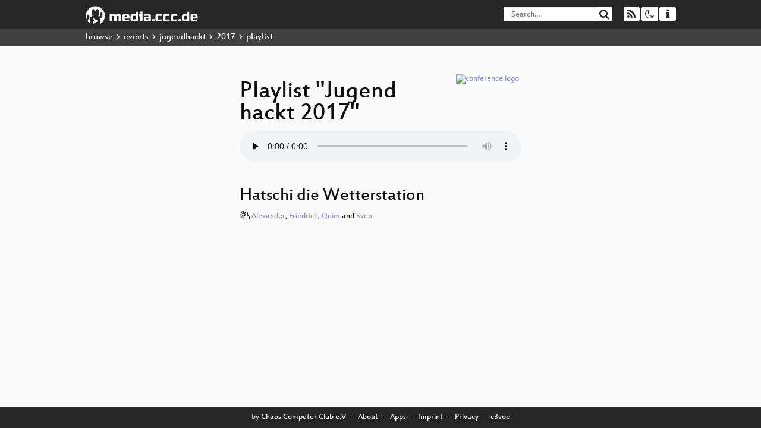

--- FILE ---
content_type: text/html; charset=utf-8
request_url: https://app.media.ccc.de/v/jh17-cgn-hatschi-die-wetterstation/audio
body_size: 4249
content:
<!DOCTYPE html>
<html lang="en">
<head>
<meta content="IE=edge" http-equiv="X-UA-Compatible">
<meta content="text/html; charset=UTF-8" http-equiv="Content-Type">
<meta content="index,follow" name="robots">
<meta content="CCC" name="publisher">
<meta content="Video Streaming Portal des Chaos Computer Clubs" name="description">
<meta content="jh17_koeln, 4009, Chaos Computer Club, Video, Media, Streaming, TV, Hacker" name="keywords">
<meta content="2ozQIr-cQ-sJzGeJT_iTkS147fs3c5R3I1i6Dk_YLwA" name="google-site-verification">
<meta content="width=device-width, initial-scale=1.0" name="viewport">
<link href="/apple-touch-icon-57x57.png" rel="apple-touch-icon" sizes="57x57">
<link href="/apple-touch-icon-72x72.png" rel="apple-touch-icon" sizes="72x72">
<link href="/apple-touch-icon-60x60.png" rel="apple-touch-icon" sizes="60x60">
<link href="/apple-touch-icon-76x76.png" rel="apple-touch-icon" sizes="76x76">
<link href="/favicon-96x96.png" rel="icon" sizes="96x96" type="image/png">
<link href="/favicon-16x16.png" rel="icon" sizes="16x16" type="image/png">
<link href="/favicon-32x32.png" rel="icon" sizes="32x32" type="image/png">
<link rel="stylesheet" href="/assets/application-3ad2dd5ecb6545131aad78806e677698a74457b1a4c8d55f1804d430b39a1057.css" />
<script src="/assets/application-08c36f4689d6edef8dab6fa211421967d21e1910f65f791f0dd55e8a56114acc.js"></script>
<link href="/news.atom" rel="alternate" title="ATOM" type="application/atom+xml">
<link href="/updates.rdf" rel="alternate" title="last 100" type="application/rss+xml">
<link href="/podcast.xml" rel="alternate" title="last 100" type="application/rss+xml">
<link href="/podcast-archive.xml" rel="alternate" title="podcast archive" type="application/rss+xml">

<title>
Playlist for
&quot;Jugend hackt 2017&quot;

- media.ccc.de
</title>
<noscript>
<style>
  .script-only { display: none !important; }
  .slider { display: flex; gap: 1em; }
  .nav-tabs { display: none; }
  .tab-content > .tab-pane { display: block; }
</style>
</noscript>

<link href="https://app.media.ccc.de/c/jh17/podcast/mp4-hq.xml" rel="alternate" title="Podcast feed mp4 for this folder" type="application/rss+xml">
<link href="https://app.media.ccc.de/c/jh17/podcast/webm-hq.xml" rel="alternate" title="Podcast feed webm for this folder" type="application/rss+xml">
<link href="https://app.media.ccc.de/c/jh17/podcast/opus.xml" rel="alternate" title="Podcast feed opus for this folder" type="application/rss+xml">
<link href="https://app.media.ccc.de/c/jh17/podcast/mp3.xml" rel="alternate" title="Podcast feed mp3 for this folder" type="application/rss+xml">


</head>
<body class="page-show page-show-playlist
">
<div class="navbar navbar-default navbar-fixed-top dark" role="navigation">
<div class="container-fluid">
<div class="navbar-header">
<a class="navbar-brand" href="/">
<span>
<img alt="media.ccc.de logo, a lucky cat holding a play icon" src="/assets/frontend/voctocat-header-b587ba587ba768c4a96ed33ee72747b9a5432b954892e25ed9f850a99c7d161c.svg">
</span>
</a>
</div>
<div class="nav navbar-form navbar-right button-wrapper">
<a class="form-control btn btn-default" href="/about.html">
<span class="icon icon-info"></span>
</a>
</div>
<div class="nav navbar-form navbar-right compact dropdown script-only">
<button aria-expanded="true" aria-haspopup="true" class="form-control btn btn-default dropdown-toggle" data-toggle="dropdown" id="theme-menu">
<span class="icon icon-moon-o"></span>
</button>
<div aria-labelledby="theme-menu" class="dropdown-menu themes-dropdown">
<li>
<a data-turbolinks="false" href="#" onclick="toggleTheme(&#39;system&#39;)" role="button">System</a>
</li>
<li>
<a data-turbolinks="false" href="#" onclick="toggleTheme(&#39;light&#39;)" role="button">Light</a>
</li>
<li>
<a data-turbolinks="false" href="#" onclick="toggleTheme(&#39;dark&#39;)" role="button">Dark</a>
</li>
</div>
</div>
<div class="nav navbar-form navbar-right compact dropdown script-only">
<button aria-expanded="true" aria-haspopup="true" class="btn btn-default dropdown-toggle" data-toggle="dropdown" id="feed-menu">
<span class="icon icon-rss"></span>
</button>
<div aria-labelledby="feed-menu" class="dropdown-menu feeds_dropdown">
<table class="feeds_list">
<tr>
<td>
<a class="" href="/news.atom" title="">
News
</a>
</td>
<td class="placeholder"></td>
</tr>
<tr>
<td>
<a class="" href="/updates.rdf" title="">
RSS, last 100
</a>
</td>
<td class="placeholder"></td>
</tr>
<tr>
<td>
<a class="" href="/podcast-hq.xml" title="">
Podcast feed of the last two years
</a>
</td>
<td>
<a href="/podcast-lq.xml" title="Podcast feed of the last two years (SD)">
SD quality
</a>
</td>
</tr>
<tr>
<td>
<a class="" href="/podcast-audio-only.xml" title="">
Podcast audio feed of the last year
</a>
</td>
<td class="placeholder"></td>
</tr>
<tr>
<td>
<a class="" href="/podcast-archive-hq.xml" title="">
Podcast archive feed, everything older than two years
</a>
</td>
<td>
<a href="/podcast-archive-lq.xml" title="Podcast archive feed, everything older than two years (SD)">
SD quality
</a>
</td>
</tr>
<tr class="headline">
<td class="headline" colspan="2">
<div>
<span>
Podcast feeds for jh17
</span>
</div>
</td>
</tr>
<tr>
<td>
<a class="indented" href="https://app.media.ccc.de/c/jh17/podcast/mp4-hq.xml" title="mp4">
mp4
</a>
</td>
<td>
<a href="https://app.media.ccc.de/c/jh17/podcast/mp4-lq.xml" title="mp4 (SD)">
SD quality
</a>
</td>
</tr>
<tr>
<td>
<a class="indented" href="https://app.media.ccc.de/c/jh17/podcast/webm-hq.xml" title="webm">
webm
</a>
</td>
<td>
<a href="https://app.media.ccc.de/c/jh17/podcast/webm-lq.xml" title="webm (SD)">
SD quality
</a>
</td>
</tr>
<tr>
<td>
<a class="indented" href="https://app.media.ccc.de/c/jh17/podcast/opus.xml" title="opus">
opus
</a>
</td>
<td class="placeholder"></td>
</tr>
<tr>
<td>
<a class="indented" href="https://app.media.ccc.de/c/jh17/podcast/mp3.xml" title="mp3">
mp3
</a>
</td>
<td class="placeholder"></td>
</tr>
</table>

</div>
</div>
<form action="/search/" class="navbar-form navbar-right" id="media-search" method="get" role="search">
<div class="form-group input-group">
<input class="form-control" name="q" placeholder="Search…" size="17" type="search" value="">
<span class="input-group-btn">
<button class="btn btn-default" type="submit">
<span class="icon icon-search"></span>
</button>
</span>
</div>
</form>
</div>
<div aria-labelledby="feedMenu" class="feeds_dropdown" id="feedMenuMobile">
<table class="feeds_list">
<tr>
<td>
<a class="" href="/news.atom" title="">
News
</a>
</td>
<td class="placeholder"></td>
</tr>
<tr>
<td>
<a class="" href="/updates.rdf" title="">
RSS, last 100
</a>
</td>
<td class="placeholder"></td>
</tr>
<tr>
<td>
<a class="" href="/podcast-hq.xml" title="">
Podcast feed of the last two years
</a>
</td>
<td>
<a href="/podcast-lq.xml" title="Podcast feed of the last two years (SD)">
SD quality
</a>
</td>
</tr>
<tr>
<td>
<a class="" href="/podcast-audio-only.xml" title="">
Podcast audio feed of the last year
</a>
</td>
<td class="placeholder"></td>
</tr>
<tr>
<td>
<a class="" href="/podcast-archive-hq.xml" title="">
Podcast archive feed, everything older than two years
</a>
</td>
<td>
<a href="/podcast-archive-lq.xml" title="Podcast archive feed, everything older than two years (SD)">
SD quality
</a>
</td>
</tr>
<tr class="headline">
<td class="headline" colspan="2">
<div>
<span>
Podcast feeds for jh17
</span>
</div>
</td>
</tr>
<tr>
<td>
<a class="indented" href="https://app.media.ccc.de/c/jh17/podcast/mp4-hq.xml" title="mp4">
mp4
</a>
</td>
<td>
<a href="https://app.media.ccc.de/c/jh17/podcast/mp4-lq.xml" title="mp4 (SD)">
SD quality
</a>
</td>
</tr>
<tr>
<td>
<a class="indented" href="https://app.media.ccc.de/c/jh17/podcast/webm-hq.xml" title="webm">
webm
</a>
</td>
<td>
<a href="https://app.media.ccc.de/c/jh17/podcast/webm-lq.xml" title="webm (SD)">
SD quality
</a>
</td>
</tr>
<tr>
<td>
<a class="indented" href="https://app.media.ccc.de/c/jh17/podcast/opus.xml" title="opus">
opus
</a>
</td>
<td class="placeholder"></td>
</tr>
<tr>
<td>
<a class="indented" href="https://app.media.ccc.de/c/jh17/podcast/mp3.xml" title="mp3">
mp3
</a>
</td>
<td class="placeholder"></td>
</tr>
</table>

</div>
</div>
<div class="breadcrumb dark">
<ol class="container-fluid breadcrumb">
<li>
<a class="inverted" href="/b">
browse
</a>
</li>
<li>
<span class="icon icon-chevron-right"></span>
<a class="inverted" href="/b/events">
events
</a>
</li>
<li>
<span class="icon icon-chevron-right"></span>
<a class="inverted" href="/b/events/jugendhackt">
jugendhackt
</a>
</li>
<li>
<span class="icon icon-chevron-right"></span>
<a class="inverted" href="/b/events/jugendhackt/2017">
2017
</a>
</li>
<li class="active">
<span class="icon icon-chevron-right"></span>
playlist
</li>
</ol>
</div>

<main class='container-fluid'>
<div class='player-header'>
<a class='thumbnail conference' href='/c/jh17'>
<img alt='conference logo' src='https://static.media.ccc.de/media/events/jugendhackt/2017/jh_17.png'>
</a>
<h1>
Playlist
&quot;Jugend hackt 2017&quot;
</h1>
</div>
<div class='player audio'>
<audio class='audio' controls='controls' preload='none'>
<source data-id='4599' data-lang='eng' data-persons='Alexander, Friedrich, Quim, Sven' data-title='Hatschi die Wetterstation' src='https://cdn.media.ccc.de/events/jugendhackt/2017/mp3/jh17_koeln-4009-eng-Hatschi_die_Wetterstation.mp3' title='Hatschi die Wetterstation' type='audio/mpeg'>
<source data-id='4598' data-lang='eng' data-persons='Julian, Jonas, David, Leon, Baran, Marlon, Max' data-title='PowerBox' src='https://cdn.media.ccc.de/events/jugendhackt/2017/mp3/jh17_koeln-4008-eng-PowerBox.mp3' title='PowerBox' type='audio/mpeg'>
<source data-id='4597' data-lang='eng' data-persons='Tjark, Jessie, Jonas, Niklas' data-title='Smocket' src='https://cdn.media.ccc.de/events/jugendhackt/2017/mp3/jh17_koeln-4007-eng-Smocket.mp3' title='Smocket' type='audio/mpeg'>
<source data-id='4596' data-lang='eng' data-persons='Levy, Jaro, Charlotte, Anna, Bela, Daniel' data-title='PC-Wahl 11' src='https://cdn.media.ccc.de/events/jugendhackt/2017/mp3/jh17_koeln-4006-eng-PC-Wahl_11.mp3' title='PC-Wahl 11' type='audio/mpeg'>
<source data-id='4595' data-lang='eng' data-persons='Jan, Maximilian, Joschka' data-title='physik42' src='https://cdn.media.ccc.de/events/jugendhackt/2017/mp3/jh17_koeln-4005-eng-physik42.mp3' title='physik42' type='audio/mpeg'>
<source data-id='4594' data-lang='eng' data-persons='Felix Dietz, Denise Gühnemann' data-title='Begrüßung' src='https://cdn.media.ccc.de/events/jugendhackt/2017/mp3/jh17_koeln-4001-eng-Begruessung.mp3' title='Begrüßung' type='audio/mpeg'>
<source data-id='4593' data-lang='eng' data-persons='Peter, Lukas, Jens, Jan-Andrej, Christopher, Justus, Julius, Nils, Simon, Marc, Phil, Felix, Lars, Marvin, Tobias' data-title='social-paka' src='https://cdn.media.ccc.de/events/jugendhackt/2017/mp3/jh17_koeln-4002-eng-social-paka.mp3' title='social-paka' type='audio/mpeg'>
<source data-id='4592' data-lang='eng' data-persons='Gereon, Lucie, Nils, Hendrik, Paula, Tim, Anton' data-title='FREISTROM' src='https://cdn.media.ccc.de/events/jugendhackt/2017/mp3/jh17_koeln-4004-eng-FREISTROM.mp3' title='FREISTROM' type='audio/mpeg'>
<source data-id='4591' data-lang='eng' data-persons='Max, Lennart, Leo' data-title='e-Planer' src='https://cdn.media.ccc.de/events/jugendhackt/2017/mp3/jh17_koeln-4003-eng-e-Planer.mp3' title='e-Planer' type='audio/mpeg'>
<source data-id='4220' data-lang='eng' data-persons='Jugend hackt Hamburg' data-title='Abschlußpräsentation' src='https://cdn.media.ccc.de/events/jugendhackt/2017/mp3/jh-hh-2017-3016-eng-Abschlusspraesentation.mp3' title='Abschlußpräsentation' type='audio/mpeg'>
<source data-id='3967' data-lang='eng' data-persons='Lotte, Guido' data-title='Verabschiedung' src='https://cdn.media.ccc.de/events/jugendhackt/2017/mp3/jh-hh-2017-3015-eng-Verabschiedung.mp3' title='Verabschiedung' type='audio/mpeg'>
<source data-id='3966' data-lang='eng' data-persons='Marc, Adrien, Julian, Thore, Matteo, Moritz, Jossi' data-title='LithiumBuoy' src='https://cdn.media.ccc.de/events/jugendhackt/2017/mp3/jh-hh-2017-3014-eng-LithiumBuoy.mp3' title='LithiumBuoy' type='audio/mpeg'>
<source data-id='3965' data-lang='eng' data-persons='Matti, Loïc, Paul, Hatice, Gabiel, Leon, Bendikt, Samuel' data-title='InstantHelp' src='https://cdn.media.ccc.de/events/jugendhackt/2017/mp3/jh-hh-2017-3013-eng-InstantHelp.mp3' title='InstantHelp' type='audio/mpeg'>
<source data-id='3963' data-lang='eng' data-persons='Luke, Linus, Nic, Julian, Jahmil, Peter, Martin' data-title='Camera-warner' src='https://cdn.media.ccc.de/events/jugendhackt/2017/mp3/jh-hh-2017-3011-eng-Camera-warner.mp3' title='Camera-warner' type='audio/mpeg'>
<source data-id='3962' data-lang='eng' data-persons='Johannis, Luca Elias, Svenja, Clara, Leonie, Mareike, Finn' data-title='WorldCleanUp' src='https://cdn.media.ccc.de/events/jugendhackt/2017/mp3/jh-hh-2017-3008-eng-WorldCleanUp.mp3' title='WorldCleanUp' type='audio/mpeg'>
<source data-id='3960' data-lang='eng' data-persons='Rebecca, Gero' data-title='Schoolallroundsystem' src='https://cdn.media.ccc.de/events/jugendhackt/2017/mp3/jh-hh-2017-3006-eng-Schoolallroundsystem.mp3' title='Schoolallroundsystem' type='audio/mpeg'>
<source data-id='3959' data-lang='eng' data-persons='Eric, Kay' data-title='InvisibleTrackingDots' src='https://cdn.media.ccc.de/events/jugendhackt/2017/mp3/jh-hh-2017-3005-eng-InvisibleTrackingDots.mp3' title='InvisibleTrackingDots' type='audio/mpeg'>
<source data-id='3958' data-lang='eng' data-persons='Alexander, Felix, Max' data-title='News-Box' src='https://cdn.media.ccc.de/events/jugendhackt/2017/mp3/jh-hh-2017-3004-eng-News-Box.mp3' title='News-Box' type='audio/mpeg'>
<source data-id='3957' data-lang='eng' data-persons='Malte, Collin, Benedict, Julian, Marius, Melanie, Jan Moritz, Jonathann, Noah' data-title='Datenparty' src='https://cdn.media.ccc.de/events/jugendhackt/2017/mp3/jh-hh-2017-3001-eng-Datenparty.mp3' title='Datenparty' type='audio/mpeg'>
<source data-id='3956' data-lang='eng' data-persons='Lotte, Guido' data-title='Begrüßung' src='https://cdn.media.ccc.de/events/jugendhackt/2017/mp3/jh-hh-2017-3000-eng-Begruessung.mp3' title='Begrüßung' type='audio/mpeg'>
</audio>
<script>
  $(function() {
    var promises = [];
  
    var $source = $('audio source').first();
    promises.push(
      MirrorbrainFix.selectMirror($source.prop('src'), function(mirror) {
        $source.attr('src', mirror);
      })
    );
  
    $.when.apply($, promises).done(function() {
      $('audio').mediaelementplayer({
        enableAutosize: true,
        stretching: 'none',
        showPlaylist: true,
        currentMessage: 'Playing: ',
        features: [
          'playlistfeature',
          'skipback', 'prevtrack', 'playpause', 'nexttrack', 'jumpforward', 'progress', 'current',
          'duration', 'tracks', 'volume', 'speed',
          'playlist'
          ],
        skipBackInterval: 15,
        success: function (mediaElement) {
          mediaElement.addEventListener('canplay', function () {
            var ev = $('audio source[src="' + mediaElement.src + '"');
            $('.description').html(ev.data('mepDescription'));
            $('span.event_title').html(ev.data('title'));
            $('p.persons').html(ev.data('persons'));
            if (mediaElement.src.indexOf('://cdn.media.ccc.de') > 0) {
              MirrorbrainFix.selectMirror(mediaElement.src, function(mirror) {
                mediaElement.setSrc(mirror);
                mediaElement.play();
              });
            }
          }, false);
          mediaElement.addEventListener('playing', function () {
            var eventId = $('audio source[src="' + mediaElement.src + '"').data('id');
            $.post("/public/recordings/count", {event_id: eventId, src: mediaElement.src});
          }, false);
        }
      });
    });
  })
</script>

</div>
<h2 class='event_title'>
Hatschi die Wetterstation
</h2>
<p class='persons'>
<span class='icon icon-users-light'></span>
<a href='/search?p=Alexander'>Alexander</a>,
<a href='/search?p=Friedrich'>Friedrich</a>,
<a href='/search?p=Quim'>Quim</a> and
<a href='/search?p=Sven'>Sven</a>

</p>
<p>
<p class="description"></p>
</p>
</main>

<footer class="dark">
by
<a class="inverted" href="//ccc.de">Chaos Computer Club e.V</a>
––
<a class="inverted" href="/about.html">About</a>
––
<a class="inverted" href="/about.html#apps">Apps</a>
––
<a class="inverted" href="//ccc.de/en/imprint">Imprint</a>
––
<a class="inverted" href="/about.html#privacy">Privacy</a>
––
<a class="inverted" href="//c3voc.de/">c3voc</a>
</footer>

</body>
</html>
